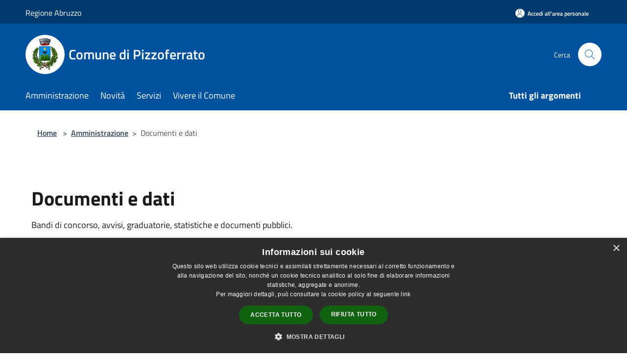

--- FILE ---
content_type: text/html; charset=UTF-8
request_url: https://www.comune.pizzoferrato.ch.it/it/menu/236243
body_size: 106384
content:
<!doctype html>
<html class="no-js" lang="it">
    <head>
        <meta charset="utf-8">
        <meta name="viewport" content="width=device-width, initial-scale=1, shrink-to-fit=no">
        <meta http-equiv="X-UA-Compatible" content="IE=edge"/>
        <meta name="csrf-token" content="HfjZePd8DGSGT2Zd8oHHiQiMmmdFSKK3hax3duyu">
        <title>Documenti e dati - Comune di Pizzoferrato</title>
                <link rel="stylesheet" href="/bootstrap-italia/dist/css/bootstrap-italia.min.css">
        <link rel="stylesheet" href="/css/agid.css?id=8e7e936f4bacc1509d74">
        <link rel="stylesheet" href="/css/ionicons/ionicons.min.css">

                        <link rel="canonical" href="https://www.comune.pizzoferrato.ch.it/it/menu/documenti-e-dati" />

        <style>
        
        .background-theme-lighter {
            background-color: rgba(0,82,158,0.1);
        }
    
        :root {
            --pui-cstm-primary: hsl(209deg,100%,31%);
            --pui-cstm-primary-rgb: 0, 82, 158;
            --pui-cstm-primary-hover: hsl(209deg, 100%, 41%);
            --pui-cstm-primary-active: hsl(209deg, 100%, 44%);
            --pui-cstm-primary-text-color: hsl(0deg, 0%, 100%);
            --pui-cstm-secondary: hsl(209deg, 100%, 31%);
            --pui-cstm-secondary-rgb: 0, 82, 158;
            --pui-cstm-secondary-hover: hsl(209deg, 100%, 41%);
            --pui-cstm-secondary-active: hsl(209deg, 100%, 44%);
            --pui-cstm-secondary-text-color: hsl(0deg, 0%, 100%);
        }
    
        .button-transparent {
            box-shadow: inset 0 0 0 2px #00529e;
            color: #00529e;
        }

        .text-button-transparent {
            color: #00529e;
        }

        .icon-button-transparent {
            fill: #00529e !important;
        }

        .button-fill-header {
            background-color: #00529e;
        }

        .button-transparent:hover {
            box-shadow: inset 0 0 0 2px #00498e;
            color: #00498e;
        }

        .button-fill-header:hover {
            background-color: #00498e;
        }

        .pagination-menu .page-link[aria-current] {
            color: #00529e !important;
            border: 1px solid #00529e !important;
        }

        .pagination-menu .page-link:hover {
            color: #00498e !important;
        }

        .pagination-menu .page-link .icon-primary {
            fill: #00529e !important;
        }
    
        .responsive-table thead th {
            background-color: #00529e;
            border: 1px solid #00396e;
        }

        .responsive-table thead th {
            background-color: #00529e;
            border: 1px solid #00396e;
        }

        @media (min-width: 480px) {
            .responsive-table tbody th[scope=row] {
                border-left: 1px solid #00396e;
                border-bottom: 1px solid #00396e;
            }

            .responsive-table tbody td {
                border-left: 1px solid #00396e;
                border-bottom: 1px solid #00396e;
                border-right: 1px solid #00396e;
            }

            .responsive-table tbody td:last-of-type {
                border-right: 1px solid #00396e;
            }
        }

        @media (max-width: 767px) {
            .responsive-table tbody th[scope=row] {
                background-color:#00529e;
            }
        }
    #footer-feedback {
        background-color: #00529e;
    }#footer-banner {
        background-color: #00529e;
    }.link-list-wrapper ul li a.list-item.active {
        background: #00529e;
    }.it-header-slim-wrapper {
            background-color: #00396e;
        }
        .it-header-slim-wrapper .it-header-slim-wrapper-content .it-header-slim-right-zone button {
            background-color: #00396e;
        }
        .btn-personal {
            background-color: #00396e!important;
            border-color: #00396e!important;
        }
        .btn-personal:hover {
            background-color: #00396e!important;
            border-color: #00396e!important;
        }
        .btn-personal:active {
            background-color: #00396e!important;
            border-color: #00396e!important;
        }
        .btn-personal:focus {
            background-color: #00396e!important;
            border-color: #00396e!important;
            box-shadow: none !important;
        }.it-header-slim-wrapper .it-header-slim-wrapper-content .it-header-slim-right-zone button:hover {
            background-color: #00315e;
        }.it-header-center-wrapper {
            background-color: #00529e;
        }@media (min-width: 992px) {
            .it-header-navbar-wrapper {
                background-color: #00529e;
            }
        }.page-father-button {
            background-color: #00529e;
        }
    .navbar-alerts-link-active{
        background-color: #00529e;
    }
    .btn-custom {
        background-color:#00529e;
    }
    .btn-custom:focus {
        box-shadow: inset 0 1px 0 rgb(255 255 255 / 15%), 0 1px 1px rgb(0 0 0 / 8%), 0 0 0 0.2rem rgba(0,82,158,0.5);
    }
    .btn-custom:not(:disabled):not(.disabled).active,
    .btn-custom:not(:disabled):not(.disabled):active,
    .btn-custom:hover {
        background-color:#00396e;
    }
    .btn-custom:not(:disabled):not(.disabled).active:focus,
    .btn-custom:not(:disabled):not(.disabled):active:focus {
        box-shadow: inset 0 3px 5px rgb(0 0 0 / 13%), 0 0 0 0.2rem rgba(0,82,158,0.5);
    }/*custom  css events*/
        .events-bar {
            background-color: #00529e!important;
        }
        .event__detail {
            background-color: #00396e!important;
        }
        .event--selected {
            background-color: #00396e;
        }
        .event:active, .event:focus, .event:hover {
            background-color: #00396e;
        }
        .it-calendar-wrapper .it-header-block-title {
            background-color: #00529e;
        }
    
        .btn-registry {
            background-color: #00529e;
        }
        .btn-registry:hover {
            background-color: #00498e;
        }
        .btn-custom {
            background-color: #00529e;
        }
        .btn-custom:hover {
            background-color: #00498e;
        }
    
    #progressbar .active {
        color: #00529e;
    }

    #progressbar li.active:before,
    #progressbar li.active:after {
        background: #00529e;
    }

    .progress-bar {
        background-color: #00529e;
    }

    .funkyradio input:checked ~ label:before,
    .funkyradio input:checked ~ label:before {
        background-color: #00529e;
    }

    .funkyradio input:empty ~ label:before,
    .funkyradio input:empty ~ label:before {
        background-color: #00529e;
    }

    #msform .action-button {
        background: #00529e;
    }

    #msform .action-button:hover,
    #msform .action-button:focus {
        background-color: #00498e;
    }

    #msform input:focus,
    #msform textarea:focus {
        border: 1px solid #00529e;
    }
    
    #left-menu .pnrr_separator .bg {
        background-color: #00529e;
    }
    .theme-color {
        background-color: #00529e !important;
    }
    .time-events {
        background-color: #00529e !important;
    }
        .btn-primary {
            border: 2px solid #00529e;
        }
        .btn-primary:hover {
            border: 2px solid #00498e;
        }
        .back-to-top {
            background-color: #00529e;
        }
        .it-header-center-wrapper .h2.no_toc {
            background-color: #00529e;
        }
    
        .link-list-wrapper ul li a span {
            color: #00529e;
        }
    
    </style>
                <meta name="description" content="Sito ufficiale Comune di Pizzoferrato">
<meta property="og:title" content="Documenti e dati" />
<meta property="og:locale" content="it_IT" />
<meta property="og:description" content="" />
<meta property="og:type" content="website" />
<meta property="og:url" content="https://www.comune.pizzoferrato.ch.it/it/menu/236243" />
<meta property="og:image" content="https://pizzoferrato-api.municipiumapp.it/s3/720x960/s3/5294/sito/stemma.jpg" />



    <link rel="icon" type="image/png" href="https://pizzoferrato-api.municipiumapp.it/s3/150x150/s3/5294/sito/stemma.jpg">
    <link rel="apple-touch-icon" href="https://pizzoferrato-api.municipiumapp.it/s3/150x150/s3/5294/sito/stemma.jpg">

    


<!-- Attenzione a buttare script lato API -->
    <script type="text/javascript" charset="UTF-8" src="//cdn.cookie-script.com/s/585594b0c8c7ca77ff2df1fc71d42534.js"></script>
    </head>
    <body class="">
        <a href="#main-content" class="sr-only">Salta al contenuto principale</a>
                <div id="loading-layer" class="loading">
            <div class="loading__icon loading__icon--ripple">
                <div></div>
                <div></div>
            </div>
        </div>


        <header class="it-header-wrapper it-header-sticky" data-bs-toggle="sticky" data-bs-position-type="fixed" data-bs-sticky-class-name="is-sticky" data-bs-target="#header-nav-wrapper">
    <div class="it-header-slim-wrapper">
    <div class="container-fluid container-municipium-agid">
        <div class="row">
            <div class="col-12">
                <div class="it-header-slim-wrapper-content pl-0">

                                        <a class="d-lg-block navbar-brand"  href="https://www.regione.abruzzo.it/" target="_blank" >
                                                    Regione Abruzzo
                                            </a>


                    <div class="it-header-slim-right-zone">
                                                                            <a class="btn btn-primary btn-icon btn-full btn-personal"
                                href="https://www.comune.pizzoferrato.ch.it/it/private"
                                data-element="personal-area-login" aria-label="Accedi all&#039;area personale">
                                <span class="rounded-icon" aria-hidden="true">
                                    <svg class="icon icon-primary" aria-label="Accesso Utente">
                                        <use xlink:href="/bootstrap-italia/dist/svg/sprites.svg#it-user"></use>
                                    </svg>
                                </span>
                                <span class="d-none d-lg-block">Accedi all&#039;area personale</span>
                            </a>
                                                                                                
                                            </div>
                </div>
            </div>
        </div>
    </div>
</div>


    <div class="it-nav-wrapper">
        <div class="it-header-center-wrapper">
            <div class="container-fluid container-municipium-agid">
                <div class="row">
                    <div class="col-12">
                        <div class="it-header-center-content-wrapper">

                            <div class="it-brand-wrapper">
    <a href="/">

                    <span class="municipality__squared">
                <img src="//pizzoferrato-api.municipiumapp.it/s3/150x150/s3/5294/sito/stemma.jpg" alt="logo">
            </span>
        
                    <div class="ml-2 it-brand-text">
                <span class="h2 no_toc">Comune di Pizzoferrato</span>
            </div>
            </a>
</div>

                                                            <div class="it-right-zone">
                                                                        <div class="it-search-wrapper">
                                        <span class="d-none d-md-block">Cerca</span>
                                        <a aria-label="Cerca" class="search-link rounded-icon"
                                        href="#" data-bs-toggle="modal" data-bs-target="#searchModal">
                                            <svg class="icon" aria-label="Cerca" role="img">
                                                <use
                                                    xlink:href="/svg/agid.svg#it-search"></use>
                                            </svg>
                                        </a>
                                    </div>
                                </div>
                                                    </div>
                    </div>
                </div>
            </div>
        </div>
                    <div class="it-header-navbar-wrapper" id="header-nav-wrapper">
                <div class="container-fluid container-municipium-agid">
                    <div class="row">
                        <div class="col-12">
                            <nav class="navbar navbar-expand-lg has-megamenu">
                                <button aria-controls="nav10" aria-expanded="false"
                                        aria-label="Toggle navigation" class="custom-navbar-toggler"
                                        data-bs-target="#nav10" data-bs-toggle="navbarcollapsible" type="button">
                                    <svg class="icon" aria-label="Menù" role="img">
                                        <use
                                            xlink:href="/svg/agid.svg#it-burger"></use>
                                    </svg>
                                </button>
                                <div class="navbar-collapsable" id="nav10">
                                    <div class="overlay"></div>
                                    <div class="menu-wrapper">
                                        <div class="close-div" style="padding:0px">
                                            <button class="btn close-menu" type="button" title="Chiudi menù">
                                                <svg class="icon icon-close" aria-label="Chiudi menù">
                                                    <use xlink:href="/svg/agid.svg#close"></use>
                                                </svg>
                                            </button>
                                        </div>
                                        <div class="navbar-logo mobile-only">
                                            <div class="row align-items-center">
                                                <div class="col-4">
                                                    <span class="municipality__logo pl-3">
                                                        <img src="//pizzoferrato-api.municipiumapp.it/s3/5294/sito/stemma.jpg" alt="logo">
                                                    </span>
                                                </div>
                                                <div class="col-6">
                                                    <span class="navbar-municipality">Comune di Pizzoferrato</span>
                                                </div>
                                                <div class="col-2">
                                                </div>
                                            </div>
                                        </div>
                                        <ul class="navbar-nav" id="main-navigation" data-element="main-navigation"
                                        >
                                                                                                                                                    <li class="nav-item">
        <a class="nav-link nav-link-menu " href="https://www.comune.pizzoferrato.ch.it/it/menu/amministrazione" target="" data-element="management">
                            <span>Amministrazione</span>
                    </a>
    </li>
                                                                                                                                                                                                    <li class="nav-item">
        <a class="nav-link nav-link-menu " href="https://www.comune.pizzoferrato.ch.it/it/menu/news" target="" data-element="news">
                            <span>Novità</span>
                    </a>
    </li>
                                                                                                                                                                                                    <li class="nav-item">
        <a class="nav-link nav-link-menu " href="https://www.comune.pizzoferrato.ch.it/it/menu/servizi" target="" data-element="all-services">
                            <span>Servizi</span>
                    </a>
    </li>
                                                                                                                                                                                                    <li class="nav-item">
        <a class="nav-link nav-link-menu " href="https://www.comune.pizzoferrato.ch.it/it/menu/vivere-il-comune" target="" data-element="live">
                            <span>Vivere il Comune</span>
                    </a>
    </li>
                                                                                                                                                                                                                                </ul>
                                                                                                                                                                    <ul class="navbar-nav navbar-nav-last" id="third-navigation">
                                                                                                                                                                                                                                                                                                                                                                                                                                                                                                                                                                                                                                                                                                                                                                                                                                                <li class="nav-item">
        <a class="nav-link nav-link-menu nav-link-last" href="https://www.comune.pizzoferrato.ch.it/it/topics" target="" data-element="all-topics">
                            <span><b>Tutti gli argomenti</b></span>
                    </a>
    </li>
                                                                                                                                                </ul>
                                                                                <ul class="navbar-nav navbar-nav-auth mobile-only">
                                                                                                                                        <li class="nav-item">
                                                    <a class="nav-link nav-link-menu mobile-only" href="https://www.comune.pizzoferrato.ch.it/it/private">
                                                        <span>Accedi all&#039;area personale</span>
                                                    </a>
                                                </li>
                                                                                                                                </ul>
                                                                            </div>
                                </div>
                            </nav>
                        </div>
                    </div>
                </div>
            </div>
            </div>
</header>

        <main id="main-content">

                                        <section id="breadcrumb" class=" container-fluid container-municipium-agid  px-4 my-4" >
    <div class="row">
        <div class="col px-lg-4">
            <nav class="breadcrumb-container" aria-label="breadcrumb">
                <ol class="breadcrumb" data-element="breadcrumb">
                    <li class="breadcrumb-item">
                        <a href="https://www.comune.pizzoferrato.ch.it/it">Home</a>
                        <span class="separator">&gt;</span>
                    </li>

                                                                                                                                            <li class="breadcrumb-item"><a href="https://www.comune.pizzoferrato.ch.it/it/menu/236236">Amministrazione</a><span class="separator">&gt;</span></li>                                            


                    

                    
                    
                    
                    
                    
                    
                    
                    
                    

                    
                    
                                                                        <li class="breadcrumb-item active" aria-current="page">
                                Documenti e dati
                            </li>
                                            
                    
                    
                                                                                                    
                    
                    
                                        
                    
                    

                    
                    
                    
                    
                    
                    
                    
                    
                    
                                        

                                                                
                                                            
                                        
                                        
                    
                                                            
                                        
                    
                    
                    
                    
                    
                    
                    
                    
                    
                    
                                        
                    
                    
                    
                    
                    
                                        
                    
                    
                    
                    
                    
                    
                    
                    
                    
                    
                                    </ol>
            </nav>

        </div>
    </div>
</section>


<section>
    <div class="py-5">
        <div class="container-fluid container-municipium-agid px-4">
            <div class="row">
                <div class="col">
                    <h2 class="mb-3" data-element="page-name">
                        Documenti e dati
                    </h2>
                </div>
            </div>

                            <div class="row mb-4">
                    <div class="col-md-6">
                        <p>Bandi di concorso, avvisi, graduatorie, statistiche e documenti pubblici.</p>
                    </div>
                </div>
            
            
                            <div class="bg-grey-card">
    <div class="container pnrr-search-container">
        <div class="row">
            <div class="col-12">
                <h2 class="mb-4 mt-5 mb-lg-10">Esplora tutti i documenti</h2>
            </div>
            <div class="col-12 col-lg-8 pt-lg-50 pb-lg-50">
                <div class="row pnrr_search">
                    <input type="text" class="pnrr_search_input
                        col-md-10" placeholder="Cerca una parola chiave"
                                            >
                    <button class="btn btn-primary button-fill-header pnrr_search_button col-md-2" type="button" id="btn-search-pnrr-items">Invia</button>
                </div>

                
                                    <p class="mb-4"><strong id="search-results-size" >7</strong> documenti trovati in ordine alfabetico</p>
                
                <div class="pnrr-item-list row">
                                                                                                        <div class="col-12">
                                    <div class="card-wrapper card-space" >
    <div class=" card card-bg  card-big rounded shadow">
        <div class="card-body">
            <div class="d-flex align-items-center flex-wrap flex-sm-nowrap  ">
                                                <a  href="https://www.comune.pizzoferrato.ch.it/it/public_documents/bilancio-preventivo-2021-2023"   class="custom-link-reference"  data-element="documents-link" >
                    <p class="card-title h5  ">
                        Bilancio Preventivo 2021-2023
                    </p>
                </a>
            </div>
                                        <div class="card-text text-sans-serif">
                                            <p>Il Bilancio Preventivo stima le future entrate/spese per una funzionale gestione finanziaria</p>
                                    </div>
                                        <a class="read-more" href="https://www.comune.pizzoferrato.ch.it/it/public_documents/bilancio-preventivo-2021-2023"
                    >
                    <span class="text">
                        Vai alla Pagina
                    </span>
                    <svg class="icon" aria-label="Freccia destra" role="img">
                        <use xlink:href="/svg/agid.svg#it-arrow-right"></use>
                    </svg>
                </a>
                                </div>
    </div>
</div>


                                </div>
                                                                                                                <div class="col-12">
                                    <div class="card-wrapper card-space" >
    <div class=" card card-bg  card-big rounded shadow">
        <div class="card-body">
            <div class="d-flex align-items-center flex-wrap flex-sm-nowrap  ">
                                                <a  href="https://www.comune.pizzoferrato.ch.it/it/public_documents/carta-della-qualita-del-servizio-di-gestione-integrata-dei-rifiuti-urba"   class="custom-link-reference"  data-element="documents-link" >
                    <p class="card-title h5  ">
                        Carta della qualità del servizio di gestione integrata dei rifiuti urba
                    </p>
                </a>
            </div>
                                        <div class="card-text text-sans-serif">
                                            <p>Approvazione della carta della gestione dei rifiuti per l&#039;anno 2022</p>
                                    </div>
                                        <a class="read-more" href="https://www.comune.pizzoferrato.ch.it/it/public_documents/carta-della-qualita-del-servizio-di-gestione-integrata-dei-rifiuti-urba"
                    >
                    <span class="text">
                        Vai alla Pagina
                    </span>
                    <svg class="icon" aria-label="Freccia destra" role="img">
                        <use xlink:href="/svg/agid.svg#it-arrow-right"></use>
                    </svg>
                </a>
                                </div>
    </div>
</div>


                                </div>
                                                                                                                <div class="col-12">
                                    <div class="card-wrapper card-space" >
    <div class=" card card-bg  card-big rounded shadow">
        <div class="card-body">
            <div class="d-flex align-items-center flex-wrap flex-sm-nowrap  ">
                                                <a  href="https://www.comune.pizzoferrato.ch.it/it/public_documents/codice-disciplinare-e-di-condotta"   class="custom-link-reference"  data-element="documents-link" >
                    <p class="card-title h5  ">
                        Codice disciplinare e di condotta
                    </p>
                </a>
            </div>
                                        <div class="card-text text-sans-serif">
                                            <p>Il codice disciplinare definisce le regole e le sanzioni per comportamenti non conformi, mentre il codice di condotta stabilisce i principi etici e i valori attesi, promuovendo un ambiente lavorativo rispettoso e professionale.</p>
                                    </div>
                                        <a class="read-more" href="https://www.comune.pizzoferrato.ch.it/it/public_documents/codice-disciplinare-e-di-condotta"
                    >
                    <span class="text">
                        Vai alla Pagina
                    </span>
                    <svg class="icon" aria-label="Freccia destra" role="img">
                        <use xlink:href="/svg/agid.svg#it-arrow-right"></use>
                    </svg>
                </a>
                                </div>
    </div>
</div>


                                </div>
                                                                                                                <div class="col-12">
                                    <div class="card-wrapper card-space" >
    <div class=" card card-bg  card-big rounded shadow">
        <div class="card-body">
            <div class="d-flex align-items-center flex-wrap flex-sm-nowrap  ">
                                                <a  href="https://www.comune.pizzoferrato.ch.it/it/public_documents/dati-societa-partecipate"   class="custom-link-reference"  data-element="documents-link" >
                    <p class="card-title h5  ">
                        Dati Società Partecipate
                    </p>
                </a>
            </div>
                                        <div class="card-text text-sans-serif">
                                            <p>I &quot;dati società partecipate&quot; si riferiscono alle informazioni finanziarie, operative e di proprietà delle aziende in cui un&#039;entità detiene una partecipazione. Essi sono fondamentali per la trasparenza e la gestione strategica.</p>
                                    </div>
                                        <a class="read-more" href="https://www.comune.pizzoferrato.ch.it/it/public_documents/dati-societa-partecipate"
                    >
                    <span class="text">
                        Vai alla Pagina
                    </span>
                    <svg class="icon" aria-label="Freccia destra" role="img">
                        <use xlink:href="/svg/agid.svg#it-arrow-right"></use>
                    </svg>
                </a>
                                </div>
    </div>
</div>


                                </div>
                                                                                                                <div class="col-12">
                                    <div class="card-wrapper card-space" >
    <div class=" card card-bg  card-big rounded shadow">
        <div class="card-body">
            <div class="d-flex align-items-center flex-wrap flex-sm-nowrap  ">
                                                <a  href="https://www.comune.pizzoferrato.ch.it/it/public_documents/delibera-n-24-del-27-05-2023"   class="custom-link-reference"  data-element="documents-link" >
                    <p class="card-title h5  ">
                        Delibera n.24 del 27/05/2023
                    </p>
                </a>
            </div>
                                        <div class="card-text text-sans-serif">
                                            <p>Approvazione del rendiconto del 2022</p>
                                    </div>
                                        <a class="read-more" href="https://www.comune.pizzoferrato.ch.it/it/public_documents/delibera-n-24-del-27-05-2023"
                    >
                    <span class="text">
                        Vai alla Pagina
                    </span>
                    <svg class="icon" aria-label="Freccia destra" role="img">
                        <use xlink:href="/svg/agid.svg#it-arrow-right"></use>
                    </svg>
                </a>
                                </div>
    </div>
</div>


                                </div>
                                                                                                                                                    </div>

                                    <div class="pnrr_button_container">
                        <button type="button" id="btn-load-other-results" data-element="load-other-cards" class="btn btn-outline-primary button-transparent mt-3 mb-4">
                            <span class="text-button-transparent">Carica altri risultati</span>
                        </button>
                    </div>
                            </div>

                            <div class="col-12 col-lg-3 ml-5">
                    <div class="link-list-wrap">
                        <span><strong>DOCUMENTI IN EVIDENZA</strong></span>
                    </div>
                    <ul class="link-list t-primary pnrr_featured">
                                                                                                                                                                                                                                                                                                                                                                                                                        </ul>
                </div>
                    </div>
    </div>
</div>

            
                            <div class="row">
                    <div class="col">
                        <h3 class="mb-4" data-element="page-name">
                            Esplora per categoria
                        </h3>
                    </div>
                </div>

                <div class="row">
                                                                                            <div class="col-12 col-md-4">
                                <div class="card-wrapper card-space" >
    <div class=" card card-bg  card-big rounded shadow">
        <div class="card-body">
            <div class="d-flex align-items-center flex-wrap flex-sm-nowrap  ">
                                                <a  href="https://www.comune.pizzoferrato.ch.it/it/page/accordo-tra-enti"   class="custom-link-reference"  data-element="documents-category-link" >
                    <p class="card-title h5  ">
                        Accordo tra enti
                    </p>
                </a>
            </div>
                                        <div class="card-text text-sans-serif">
                                            <p>Lavorare insieme per la promozione e lo sviluppo del territorio</p>
                                    </div>
                                        <a class="read-more" href="https://www.comune.pizzoferrato.ch.it/it/page/accordo-tra-enti"
                    >
                    <span class="text">
                        Vai alla Pagina
                    </span>
                    <svg class="icon" aria-label="Freccia destra" role="img">
                        <use xlink:href="/svg/agid.svg#it-arrow-right"></use>
                    </svg>
                </a>
                                </div>
    </div>
</div>


                            </div>
                                                                                                <div class="col-12 col-md-4">
                                <div class="card-wrapper card-space" >
    <div class=" card card-bg  card-big rounded shadow">
        <div class="card-body">
            <div class="d-flex align-items-center flex-wrap flex-sm-nowrap  ">
                                                <a  href="https://www.comune.pizzoferrato.ch.it/it/page/atto-normativo"   class="custom-link-reference"  data-element="documents-category-link" >
                    <p class="card-title h5  ">
                        Atto normativo
                    </p>
                </a>
            </div>
                                        <div class="card-text text-sans-serif">
                                            <p>Sezione dedicata alla pubblicazione dello statuto, dei regolamenti dell&#039;Ente e altre norme</p>
                                    </div>
                                        <a class="read-more" href="https://www.comune.pizzoferrato.ch.it/it/page/atto-normativo"
                    >
                    <span class="text">
                        Vai alla Pagina
                    </span>
                    <svg class="icon" aria-label="Freccia destra" role="img">
                        <use xlink:href="/svg/agid.svg#it-arrow-right"></use>
                    </svg>
                </a>
                                </div>
    </div>
</div>


                            </div>
                                                                                                <div class="col-12 col-md-4">
                                <div class="card-wrapper card-space" >
    <div class=" card card-bg  card-big rounded shadow">
        <div class="card-body">
            <div class="d-flex align-items-center flex-wrap flex-sm-nowrap  ">
                                                <a  href="https://www.comune.pizzoferrato.ch.it/it/page/dataset"   class="custom-link-reference"  data-element="documents-category-link" >
                    <p class="card-title h5  ">
                        Dataset
                    </p>
                </a>
            </div>
                                        <div class="card-text text-sans-serif">
                                            <p>Alcune banche dati del Comune sono rese disponibili online pubblicamente, in forma gratuita con una licenza che ne permetta l’utilizzo da parte di chiunque, in un formato elaborabile in modo automatico da software.</p>
                                    </div>
                                        <a class="read-more" href="https://www.comune.pizzoferrato.ch.it/it/page/dataset"
                    >
                    <span class="text">
                        Vai alla Pagina
                    </span>
                    <svg class="icon" aria-label="Freccia destra" role="img">
                        <use xlink:href="/svg/agid.svg#it-arrow-right"></use>
                    </svg>
                </a>
                                </div>
    </div>
</div>


                            </div>
                                                                                                                                            <div class="col-12 col-md-4">
                                <div class="card-wrapper card-space" >
    <div class=" card card-bg  card-big rounded shadow">
        <div class="card-body">
            <div class="d-flex align-items-center flex-wrap flex-sm-nowrap  ">
                                                <a  href="https://www.comune.pizzoferrato.ch.it/it/page/documento-albo-pretorio"   class="custom-link-reference"  data-element="documents-category-link" >
                    <p class="card-title h5  ">
                        Documento albo pretorio
                    </p>
                </a>
            </div>
                                        <div class="card-text text-sans-serif">
                                            <p>Sezione dedicata alla consultazione degli atti amministrativi per i quali è previsto l&#039;obbligo di pubblicità legale, ai sensi della legge 69/2009</p>
                                    </div>
                                        <a class="read-more" href="https://www.comune.pizzoferrato.ch.it/it/page/documento-albo-pretorio"
                    >
                    <span class="text">
                        Vai alla Pagina
                    </span>
                    <svg class="icon" aria-label="Freccia destra" role="img">
                        <use xlink:href="/svg/agid.svg#it-arrow-right"></use>
                    </svg>
                </a>
                                </div>
    </div>
</div>


                            </div>
                                                                                                <div class="col-12 col-md-4">
                                <div class="card-wrapper card-space" >
    <div class=" card card-bg  card-big rounded shadow">
        <div class="card-body">
            <div class="d-flex align-items-center flex-wrap flex-sm-nowrap  ">
                                                <a  href="https://www.comune.pizzoferrato.ch.it/it/page/documento-attivita-politica"   class="custom-link-reference"  data-element="documents-category-link" >
                    <p class="card-title h5  ">
                        Documento attività politica
                    </p>
                </a>
            </div>
                                        <div class="card-text text-sans-serif">
                                            <p>Documenti legati all&#039;attività politica del Presidente, degli assessori e in generale dell&#039;ente provinciale</p>
                                    </div>
                                        <a class="read-more" href="https://www.comune.pizzoferrato.ch.it/it/page/documento-attivita-politica"
                    >
                    <span class="text">
                        Vai alla Pagina
                    </span>
                    <svg class="icon" aria-label="Freccia destra" role="img">
                        <use xlink:href="/svg/agid.svg#it-arrow-right"></use>
                    </svg>
                </a>
                                </div>
    </div>
</div>


                            </div>
                                                                                                <div class="col-12 col-md-4">
                                <div class="card-wrapper card-space" >
    <div class=" card card-bg  card-big rounded shadow">
        <div class="card-body">
            <div class="d-flex align-items-center flex-wrap flex-sm-nowrap  ">
                                                <a  href="https://www.comune.pizzoferrato.ch.it/it/page/documento-di-programmazione-e-rendicontazione"   class="custom-link-reference"  data-element="documents-category-link" >
                    <p class="card-title h5  ">
                        Documento di programmazione e rendicontazione
                    </p>
                </a>
            </div>
                                        <div class="card-text text-sans-serif">
                                            <p>Linee di mandato, dup, piano della performance, bilancio sociale</p>
                                    </div>
                                        <a class="read-more" href="https://www.comune.pizzoferrato.ch.it/it/page/documento-di-programmazione-e-rendicontazione"
                    >
                    <span class="text">
                        Vai alla Pagina
                    </span>
                    <svg class="icon" aria-label="Freccia destra" role="img">
                        <use xlink:href="/svg/agid.svg#it-arrow-right"></use>
                    </svg>
                </a>
                                </div>
    </div>
</div>


                            </div>
                                                                                                <div class="col-12 col-md-4">
                                <div class="card-wrapper card-space" >
    <div class=" card card-bg  card-big rounded shadow">
        <div class="card-body">
            <div class="d-flex align-items-center flex-wrap flex-sm-nowrap  ">
                                                <a  href="https://www.comune.pizzoferrato.ch.it/it/page/documento-funzionamento-interno"   class="custom-link-reference"  data-element="documents-category-link" >
                    <p class="card-title h5  ">
                        Documento funzionamento interno
                    </p>
                </a>
            </div>
                                        <div class="card-text text-sans-serif">
                                            <p>Documenti relativi al funzionamento interno: ad esempio rendimenti, rendiconti, procedure, bilanci consuntivi e preventivi</p>
                                    </div>
                                        <a class="read-more" href="https://www.comune.pizzoferrato.ch.it/it/page/documento-funzionamento-interno"
                    >
                    <span class="text">
                        Vai alla Pagina
                    </span>
                    <svg class="icon" aria-label="Freccia destra" role="img">
                        <use xlink:href="/svg/agid.svg#it-arrow-right"></use>
                    </svg>
                </a>
                                </div>
    </div>
</div>


                            </div>
                                                                                                                                                    </div>
                    </div>
    </div>
</section>
                
        </main>

                    <section id="box-evaluate">
    <div class=" theme-color ">
        <div class="container">
            <div class="row d-flex justify-content-center border-container  theme-color ">
                <div class="col-12 col-lg-6">
                    <div class="cmp-rating pt-lg-80 pb-lg-80" id="">
                        <div class="card shadow card-wrapper card-evaluate" data-element="feedback">
                            <div class="cmp-rating__card-first flex flex-direction-column align-items-center">
                                <div class="card-header border-0">
                                                                        <h2 class="title-evaluate" data-element="feedback-title">Quanto sono chiare le informazioni su questa pagina?</h2>
                                                                    </div>
                                <input type="hidden" name="type" value="menu">
                                <input type="hidden" name="path" value="it/menu/236243">
                                <input type="hidden" name="lang" value="it">
                                <input type="hidden" name="typeEvaluateId" value="">
                                <div class="card-body">
                                    <fieldset class="rating rating-evaluate">
                                        <legend style="display:none">Valuta il Servizio</legend>
                                        <input type="radio" id="star5a" name="ratingA" value="5">
                                        <label class="full rating-star active" for="star5a" data-element="feedback-rate-5">
                                            <svg class="icon icon-sm" role="img" aria-labelledby="star5a" aria-label="star5" viewBox="0 0 24 24" id="it-star-full-1" xmlns="http://www.w3.org/2000/svg">
                                                <path d="M12 1.7L9.5 9.2H1.6L8 13.9l-2.4 7.6 6.4-4.7 6.4 4.7-2.4-7.6 6.4-4.7h-7.9L12 1.7z"></path>
                                                <path fill="none" d="M0 0h24v24H0z"></path>
                                            </svg>
                                        </label>
                                        <input type="radio" id="star4a" name="ratingA" value="4">
                                        <label class="full rating-star active" for="star4a" data-element="feedback-rate-4">
                                            <svg class="icon icon-sm" role="img" aria-labelledby="star4a" aria-label="star4" viewBox="0 0 24 24" id="it-star-full-2" xmlns="http://www.w3.org/2000/svg">
                                                <path d="M12 1.7L9.5 9.2H1.6L8 13.9l-2.4 7.6 6.4-4.7 6.4 4.7-2.4-7.6 6.4-4.7h-7.9L12 1.7z"></path>
                                                <path fill="none" d="M0 0h24v24H0z"></path>
                                            </svg>
                                        </label>
                                        <input type="radio" id="star3a" name="ratingA" value="3">
                                        <label class="full rating-star active" for="star3a" data-element="feedback-rate-3">
                                            <svg class="icon icon-sm" role="img" aria-labelledby="star3a" aria-label="star3" viewBox="0 0 24 24" id="it-star-full-3" xmlns="http://www.w3.org/2000/svg">
                                                <path d="M12 1.7L9.5 9.2H1.6L8 13.9l-2.4 7.6 6.4-4.7 6.4 4.7-2.4-7.6 6.4-4.7h-7.9L12 1.7z"></path>
                                                <path fill="none" d="M0 0h24v24H0z"></path>
                                            </svg>
                                        </label>
                                        <input type="radio" id="star2a" name="ratingA" value="2">
                                        <label class="full rating-star active" for="star2a" data-element="feedback-rate-2">
                                            <svg class="icon icon-sm" role="img" aria-labelledby="star2a" aria-label="star2" viewBox="0 0 24 24" id="it-star-full-4" xmlns="http://www.w3.org/2000/svg">
                                                <path d="M12 1.7L9.5 9.2H1.6L8 13.9l-2.4 7.6 6.4-4.7 6.4 4.7-2.4-7.6 6.4-4.7h-7.9L12 1.7z"></path>
                                                <path fill="none" d="M0 0h24v24H0z"></path>
                                            </svg>
                                        </label>
                                        <input type="radio" id="star1a" name="ratingA" value="1">
                                        <label class="full rating-star active" for="star1a" data-element="feedback-rate-1">
                                            <svg class="icon icon-sm" role="img" aria-labelledby="star1a" aria-label="star1" viewBox="0 0 24 24" id="it-star-full-5" xmlns="http://www.w3.org/2000/svg">
                                                <path d="M12 1.7L9.5 9.2H1.6L8 13.9l-2.4 7.6 6.4-4.7 6.4 4.7-2.4-7.6 6.4-4.7h-7.9L12 1.7z"></path>
                                                <path fill="none" d="M0 0h24v24H0z"></path>
                                            </svg>
                                        </label>
                                    </fieldset>
                                </div>
                            </div>
                            <div class="cmp-rating__card-second d-none" data-step="3">
                                <div class="card-header border-0 mb-0">
                                    <h1 class="title-medium-2-bold mb-0 h4" id="rating-feedback">Grazie, il tuo parere ci aiuterà a migliorare il servizio!</h1>
                                </div>
                            </div>
                            <div class="form-rating">
                                <div data-step="1">
                                    <div class="cmp-steps-rating">
                                        <fieldset class="fieldset-rating-one d-none" data-element="feedback-rating-positive">
                                            <div class="iscrizioni-header w-100">
                                                <div class="step-title d-flex align-items-center justify-content-between drop-shadow">
                                                    <legend class="d-block d-lg-inline" data-element="feedback-rating-question">Quali sono stati gli aspetti che hai preferito?</legend>
                                                    <h1 class="step step-first h6">1/2</h1>
                                                </div>
                                            </div>
                                            <div class="cmp-steps-rating__body">
                                                <div class="cmp-radio-list">
                                                    <div class="card card-teaser shadow-rating">
                                                        <div class="card-body">
                                                            <div class="form-check m-0">
                                                                <div class="radio-body border-bottom border-light cmp-radio-list__item">
                                                                    <input name="rating1" type="radio" id="radio-1">
                                                                    <label for="radio-1" data-element="feedback-rating-answer">Le indicazioni erano chiare</label>
                                                                </div>
                                                                <div class="radio-body border-bottom border-light cmp-radio-list__item">
                                                                    <input name="rating1" type="radio" id="radio-2">
                                                                    <label for="radio-2" data-element="feedback-rating-answer">Le indicazioni erano complete</label>
                                                                </div>
                                                                <div class="radio-body border-bottom border-light cmp-radio-list__item">
                                                                    <input name="rating1" type="radio" id="radio-3">
                                                                    <label for="radio-3" data-element="feedback-rating-answer">Capivo sempre che stavo procedendo correttamente</label>
                                                                </div>
                                                                <div class="radio-body border-bottom border-light cmp-radio-list__item">
                                                                    <input name="rating1" type="radio" id="radio-4">
                                                                    <label for="radio-4" data-element="feedback-rating-answer">Non ho avuto problemi tecnici</label>
                                                                </div>
                                                                <div class="radio-body border-bottom border-light cmp-radio-list__item">
                                                                    <input name="rating1" type="radio" id="radio-5">
                                                                    <label for="radio-5" data-element="feedback-rating-answer">Altro</label>
                                                                </div>
                                                            </div>
                                                        </div>
                                                    </div>
                                                </div>
                                            </div>
                                        </fieldset>
                                        <fieldset class="fieldset-rating-two d-none" data-element="feedback-rating-negative">
                                            <div class="iscrizioni-header w-100">
                                                <div class="step-title d-flex align-items-center justify-content-between drop-shadow">
                                                    <legend class="d-block d-lg-inline" data-element="feedback-rating-question">
                                                        Dove hai incontrato le maggiori difficoltà?
                                                    </legend>
                                                    <h1 class="step step-first h6">1/2</h1>
                                                </div>
                                            </div>
                                            <div class="cmp-steps-rating__body">
                                                <div class="cmp-radio-list">
                                                    <div class="card card-teaser shadow-rating">
                                                        <div class="card-body">
                                                            <div class="form-check m-0">
                                                                <div class="radio-body border-bottom border-light cmp-radio-list__item">
                                                                    <input name="rating2" type="radio" id="radio-6">
                                                                    <label for="radio-6" class="active" data-element="feedback-rating-answer">A volte le indicazioni non erano chiare</label>
                                                                </div>
                                                                <div class="radio-body border-bottom border-light cmp-radio-list__item">
                                                                    <input name="rating2" type="radio" id="radio-7">
                                                                    <label for="radio-7" class="active" data-element="feedback-rating-answer">A volte le indicazioni non erano complete</label>
                                                                </div>
                                                                <div class="radio-body border-bottom border-light cmp-radio-list__item">
                                                                    <input name="rating2" type="radio" id="radio-8">
                                                                    <label for="radio-8" class="active" data-element="feedback-rating-answer">A volte non capivo se stavo procedendo correttamente</label>
                                                                </div>
                                                                <div class="radio-body border-bottom border-light cmp-radio-list__item">
                                                                    <input name="rating2" type="radio" id="radio-9">
                                                                    <label for="radio-9" class="active" data-element="feedback-rating-answer">Ho avuto problemi tecnici</label>
                                                                </div>
                                                                <div class="radio-body border-bottom border-light cmp-radio-list__item">
                                                                    <input name="rating2" type="radio" id="radio-10">
                                                                    <label for="radio-10" class="active" data-element="feedback-rating-answer">Altro</label>
                                                                </div>
                                                            </div>
                                                        </div>
                                                    </div>
                                                </div>
                                            </div>
                                        </fieldset>
                                    </div>
                                </div>
                                <div class="second-fieldset d-none" data-step="2">
                                    <div class="cmp-steps-rating">
                                        <fieldset>
                                            <div class="iscrizioni-header w-100">
                                                <div class="step-title d-flex align-items-center justify-content-between drop-shadow mb-3">
                                                    <legend class="d-block d-lg-inline">
                                                        Vuoi aggiungere altri dettagli?
                                                    </legend>
                                                    <h1 class="step h6">2/2</h1>
                                                </div>
                                            </div>
                                            <div class="cmp-steps-rating__body">
                                                <div class="form-group evaluate-form-group">
                                                    <label for="formGroupExampleInputWithHelp" class="">Dettaglio</label>
                                                    <input type="text" autocomplete=feedback-input-text" data-element="feedback-input-text" class="form-control"
                                                           id="formGroupExampleInputWithHelp" aria-describedby="formGroupExampleInputWithHelpDescription" maxlength="200">
                                                    <small id="formGroupExampleInputWithHelpDescription" class="form-text">
                                                        Inserire massimo 200 caratteri</small>
                                                    <div class="frc-captcha mt-4" data-sitekey="MQEFVR26C37UVFOK"></div>
                                                    <small id="captcha-mandatory" class="form-text d-none">È necessario verificare che tu non sia un robot</small>
                                                </div>
                                            </div>
                                        </fieldset>
                                    </div>
                                </div>
                                <div class="d-flex flex-nowrap pt-4 w-100 justify-content-center button-shadow d-none container-button-evaluate">
                                    <button class="btn btn-outline-primary fw-bold me-4 btn-back" type="button">precedente</button>
                                    <button class="btn btn-primary fw-bold btn-next" type="submit" form="rating">successivo</button>
                                </div>
                            </div>
                        </div>
                    </div>
                </div>
            </div>
        </div>
    </div>
</section>

        
                    <section id="box-contacts">
        <div class="bg-grey-card pb-5 pt-0">
            <div class="container-fluid container-municipium-agid">
                <div class="row d-flex justify-content-center p-contacts">
                    <div class="col-12 col-lg-6">
                        <div class="cmp-contacts">
                            <div class="card w-100">
                                <div class="card-body card-body-contacts">
                                    <h2 class="title-medium-2-semi-bold">Contatta il comune</h2>
                                    <ul class="contact-list p-0">
                                                                                    <li>
                                                <a class="list-item" href="https://www.comune.pizzoferrato.ch.it/it/faq">
                                                <svg class="icon icon-primary icon-sm" aria-hidden="true" aria-label="Help">
                                                <use href="/bootstrap-italia/dist/svg/sprites.svg#it-help-circle"></use>
                                                </svg><span>Leggi le domande frequenti</span></a>
                                            </li>
                                                                                                                            <li><a class="list-item" href="https://www.comune.pizzoferrato.ch.it/it/help"
                                             data-element="contacts">
                                            <svg class="icon icon-primary icon-sm" aria-hidden="true" aria-label="Mail">
                                            <use href="/bootstrap-italia/dist/svg/sprites.svg#it-mail"></use>
                                            </svg><span>Richiedi Assistenza</span></a></li>
                                                                                                                            <li>
                                                <a class="list-item" href="tel:+39 0872 946114">
                                                <svg class="icon icon-primary icon-sm" aria-hidden="true" aria-label="Phone">
                                                <use href="/bootstrap-italia/dist/svg/sprites.svg#it-hearing"></use>
                                                </svg><span>Chiama il comune +39 0872 946114</span></a>
                                            </li>
                                                                                                                                                                    <li>
                                                <a class="list-item" href="https://www.comune.pizzoferrato.ch.it/it/book" data-element="appointment-booking">
                                                <svg class="icon icon-primary icon-sm" aria-hidden="true" aria-label="Calendar">
                                                <use href="/bootstrap-italia/dist/svg/sprites.svg#it-calendar"></use>
                                                </svg><span>Prenota un appuntamento</span></a>
                                            </li>
                                                                            </ul>

                                                                            <h2 class="title-medium-2-semi-bold mt-4">Problemi in città</h2>
                                        <ul class="contact-list p-0">
                                        <li><a class="list-item" href="https://www.comune.pizzoferrato.ch.it/it/new-issue">
                                            <svg class="icon icon-primary icon-sm" aria-hidden="true" aria-label="Marker">
                                                <use href="/bootstrap-italia/dist/svg/sprites.svg#it-map-marker-circle"></use>
                                            </svg><span>Segnala disservizio</span></a></li>
                                        </ul>
                                                                    </div>
                            </div>
                        </div>
                    </div>
                </div>
            </div>
        </div>
    </section>
        
        <div class="bd-example">
            <a href="#top" aria-hidden="true" tabindex="-1" data-bs-toggle="backtotop" class="back-to-top back-to-top-show" id="example" aria-label="Torna su">
                <svg class="icon icon-light" aria-label="Torna su"><use href="/bootstrap-italia/dist/svg/sprites.svg#it-arrow-up"></use></svg>
            </a>
        </div>

        <footer class="it-footer">
        <div class="it-footer-main">
                                    <div class="container-fluid container-municipium-agid">
                <div class="footer-part-container">
                    <div class="row clearfix align-items-center">
                                                    <div class="col-sm-4">
                                <div class="it-brand-wrapper">
    <a href="/">

                    <span class="municipality__squared">
                <img src="//pizzoferrato-api.municipiumapp.it/s3/150x150/s3/5294/sito/stemma.jpg" alt="logo">
            </span>
        
                    <div class="ml-2 it-brand-text">
                <span class="h2 no_toc">Comune di Pizzoferrato</span>
            </div>
            </a>
</div>
                            </div>
                            <div class="col-sm-3">
                                <img class="eu_logo" src="/images/footer/logo-eu-inverted.svg" alt="Eu logo">
                            </div>
                            <div class="col-sm-2"></div>
                                                            <div class="col-sm-3 footer-part-container-custom footer-seguici">
                                    <h1 class="h4">
    Seguici su
</h1>

<ul class="list-inline text-left social">

                                                                                                    
</ul>
                                </div>
                                                                        </div>
                </div>

                                    <div class="py-4 footer-part-container-custom">
                                                    <section class="lista-sezioni">
<div class="row">
<div class="col-lg-3 col-md-3 col-sm-6">
<h1>Amministrazione</h1>
<ul class="footer-list clearfix">
<li><a title="Organi di governo" href="/it/page/organi-di-governo">Organi di Governo</a></li>
<li><a title="Aree amministrative" href="/it/page/aree-amministrative">Aree Amministrative</a></li>
<li><a title="Uffici" href="/it/page/uffici">Uffici</a></li>
<li><a title="Enti e fondazioni" href="/it/page/enti-e-fondazioni">Enti e fondazioni</a></li>
<li><a title="Politici" href="/it/page/politici">Politici</a></li>
<li><a title="Personale amministrativo" href="/it/page/personale-amministrativo">Personale Amministrativo</a></li>
<li><a title="Documenti e Dati" href="/it/menu/236243">Documenti e dati</a></li>
</ul>
</div>
<div class="col-lg-3 col-md-3 col-sm-6">
<h1>Categorie di Servizio</h1>
<ul class="footer-list clearfix">
<li><a title="Anagrafe e stato civile" href="/it/page/107030?fromService=1">Anagrafe e stato civile</a></li>
<li><a title="Cultura e tempo libero" href="/it/page/107031?fromService=1">Cultura e tempo libero</a></li>
<li><a title="Vita lavorativa" href="/it/page/107032?fromService=1">Vita lavorativa</a></li>
<li><a title="Imprese e Commercio" href="/it/page/107033?fromService=1">Imprese e Commercio</a></li>
<li><a title="Catasto e urbanistica" href="/it/page/107035?fromService=1">Catasto e urbanistica</a></li>
<li><a title="Mobilit&agrave; e trasporti" href="/it/page/107037?fromService=1">Mobilit&agrave; e trasporti</a></li>
</ul>
</div>
<div class="col-lg-3 col-md-3 col-sm-6">
<div>&nbsp;</div>
<ul class="footer-list clearfix">
<li><a title="Educazione e formazione" href="/it/page/107038?fromService=1">Educazione e formazione</a></li>
<li><a title="Tributi,finanze e contravvenzioni" href="/it/page/107040?fromService=1">Tributi,finanze e contravvenzioni</a></li>
<li><a title="Ambiente" href="/it/page/107041?fromService=1">Ambiente</a></li>
<li><a title="Salute, benessere e assistenza" href="/it/page/107042?fromService=1">Salute, benessere e assistenza</a></li>
<li><a title="Autorizzazioni" href="/it/page/107043?fromService=1">Autorizzazioni</a></li>
</ul>
</div>
<div class="col-lg-3 col-md-3 col-sm-6">
<h1>Novit&agrave;</h1>
<ul class="footer-list clearfix">
<li><a href="/it/news?type=1">Notizie</a></li>
<li><a href="/it/news?type=2">Comunicati</a></li>
<li><a href="/it/news?type=3">Avvisi</a></li>
</ul>
<h1>Vivere il Comune</h1>
<ul class="footer-list clearfix">
<li><a href="/it/point-of-interests">Luoghi</a></li>
<li><a href="/it/events">Eventi</a></li>
</ul>
</div>
<div class="col-lg-3 col-md-3 col-sm-6">
<h1>Contatti</h1>
<p>Comune di Pizzoferrato (CH)<br />Piazza San Rocco, 1 - 66040<br />Codice Fiscale: 00281260695<br />Partita IVA: 00281260695<br /><br /></p>
<p>PEC: pizzoferrato.anagrafe@legalmail.it&nbsp;<br />Centralino Unico: +39 0872 946114</p>
</div>
<div class="col-lg-3 col-md-3 col-sm-6">
<div>&nbsp;</div>
<ul class="footer-list clearfix">
<li><a title="Prenotazione appuntamento" href="/it/book" data-element="appointment-booking">Prenotazione appuntamento</a></li>
<li><a title="Segnalazione disservizio" href="/it/new-issue" data-element="report-inefficiency">Segnalazione disservizio</a></li>
<li><a title="Accesso all'informazione" href="/it/faq" data-element="faq">Leggi le FAQ</a></li>
<li><a title="Richiesta assistenza" href="/it/help">Richiesta assistenza</a></li>
</ul>
</div>
<div class="col-lg-3 col-md-3 col-sm-6">
<div>&nbsp;</div>
<ul class="footer-list clearfix">
<li><a href="https://servizionline.hspromilaprod.hypersicapp.net/cmspizzoferrato/portale/trasparenza/trasparenzaamministrativa.aspx" target="_blank" rel="noopener">Amministrazione trasparente</a></li>
<li><a title="Informativa privacy" href="/it/privacy">Informativa privacy</a></li>
<li><a href="/it/legal_notices" target="_blank" rel="noopener" data-element="legal-notes">Note legali</a></li>
<li><a title="Dichiarazione di accessibilit&agrave;" href="https://form.agid.gov.it/view/088ae570-f8ba-11ee-a494-77a30764d37a" data-element="accessibility-link">Dichiarazione di accessibilit&agrave;</a></li>
</ul>
</div>
</div>
</section>
                                            </div>
                            </div>
        </div>
    <div class="it-footer-small-prints clearfix">
        <div class="container-fluid container-municipium-agid">
            <div class="row">
    <div class="col-6">
        <ul class="it-footer-small-prints-list list-inline mb-0 d-flex flex-column flex-md-row flex-wrap-wrap">
            <li class="list-inline-item ">
                <a href="https://www.comune.pizzoferrato.ch.it/it/feeds" title="Feed Rss">
                    RSS
                </a>
            </li>

            <li class="list-inline-item ">
                <a href="https://www.comune.pizzoferrato.ch.it/it/accessibility" title="Accessibilità">
                    Accessibilità
                </a>
            </li>

            <li class="list-inline-item ">
                <a href="https://www.comune.pizzoferrato.ch.it/it/privacy" title="Privacy" data-element="privacy-policy-link">
                    Privacy
                </a>
            </li>
            <li class="list-inline-item ">
                <a href="https://www.comune.pizzoferrato.ch.it/it/cookie" title="Cookie">
                    Cookie
                </a>
            </li>
            <li class="list-inline-item ">
                <a href="https://www.comune.pizzoferrato.ch.it/it/sitemap" title="Mappa del sito">
                    Mappa del sito
                </a>
            </li>

            
                    </ul>
    </div>
    <div class="col-6">
        <ul class="it-footer-small-prints-list list-inline mb-0 d-flex flex-column flex-md-row justify-content-flex-end">
            <li class="list-inline-item ">
                <div id="footer-copy">
                                                                        Copyright © 2026 • Comune di Pizzoferrato • Powered by <a href="http://www.municipiumapp.it">Municipium</a> • <a href=https://cloud.municipiumapp.it/admin>Accesso redazione</a>
                                                            </div>
            </li>
        </ul>
    </div>


</div>

        </div>
    </div>
</footer>
                <div class="modal fade" id="searchModal" tabindex="-1" role="dialog" aria-labelledby="searchModalTitle" aria-hidden="false">

    <div class="modal-dialog" role="document">
        <div class="modal-content py-4">

            <form id="ricerca" action="https://www.comune.pizzoferrato.ch.it/it/search" method="post">
                <input type="hidden" name="_token" value="HfjZePd8DGSGT2Zd8oHHiQiMmmdFSKK3hax3duyu">                <input type="hidden" name="type" value="">

                <div class="modal-header-fullsrc">
                    <div class="container-fluid container-municipium-agid">
                        <div class="row">
                            <div class="col-11">
                                <h1 class="modal-title" id="searchModalTitle">
                                    <span>Cerca</span>
                                </h1>
                            </div>
                            <div class="col-1">
                                <button class="close" type="button" data-bs-dismiss="modal" aria-label="Chiudi">
                                    <svg class="search_icon" style="fill:black" aria-label="Chiudi">
                                        <use xlink:href="/bootstrap-italia/dist/svg/sprites.svg#it-close"></use>
                                    </svg>
                                </button>
                            </div>
                        </div>
                    </div>
                </div>

                <div class="modal-body-search">
                    <div class="container-fluid container-municipium-agid">
                        <div class="row">
                            <div class="col-lg-12 col-md-12 col-sm-12">
                                <div class="form-group mt-5">
                                    <label class="active" for="input-search">
                                        Inserisci i termini di ricerca
                                    </label>
                                    <input type="text" id="input-search" autocomplete="off" name="search" value="">

                                </div>

                                <p>
                                    Seleziona il tipo di contenuti in cui vuoi cercare
                                </p>
                                <div class="search-types">

                                                                                                                <button type="button" class="search-type btn btn-default btn-xs btn-outline-primary" data-type="">
                                            Tutto
                                        </button>
                                                                            <button type="button" class="search-type btn btn-default btn-xs btn-outline-secondary" data-type="administration">
                                            Amministrazione
                                        </button>
                                                                            <button type="button" class="search-type btn btn-default btn-xs btn-outline-secondary" data-type="news">
                                            Notizie
                                        </button>
                                                                            <button type="button" class="search-type btn btn-default btn-xs btn-outline-secondary" data-type="servizi">
                                            Servizi
                                        </button>
                                                                            <button type="button" class="search-type btn btn-default btn-xs btn-outline-secondary" data-type="events">
                                            Eventi
                                        </button>
                                                                            <button type="button" class="search-type btn btn-default btn-xs btn-outline-secondary" data-type="point_of_interests">
                                            Punti di interesse
                                        </button>
                                                                            <button type="button" class="search-type btn btn-default btn-xs btn-outline-secondary" data-type="life_events">
                                            Eventi della vita
                                        </button>
                                                                            <button type="button" class="search-type btn btn-default btn-xs btn-outline-secondary" data-type="site_pages">
                                            Pagine
                                        </button>
                                                                            <button type="button" class="search-type btn btn-default btn-xs btn-outline-secondary" data-type="garbages">
                                            Rifiuti
                                        </button>
                                                                    </div>


                                <div class="mt-5">

                                    <button type="submit" class="btn btn-primary btn-lg btn-icon">
                                        <svg class="icon icon-white" aria-label="cerca nel sito">
                                            <use xlink:href="/svg/agid.svg#it-search"></use>
                                        </svg>
                                        <span>cerca nel sito</span>
                                    </button>
                                </div>

                            </div>
                        </div>

                    </div>
                </div>
            </form>
        </div>
    </div>
</div>

        <script>
            window.environment = "production";
        </script>

        <script src="/js/agid-home.js?id=768ce8b4217fb16b2539"></script>
        <script src="/js/all-agid-home.js?id=98c31f6098758e4cdb1e"></script>

                    <script src="/js/agid.js?id=b769351908ea0a524f9a"></script>
            <script src="/js/all-agid.js?id=85c2d801798c5e190aa9"></script>
            <script src="/js/jquery-validation/dist/jquery.validate.min.js"></script>
        
        <script src="/bootstrap-italia/dist/js/bootstrap-italia.bundle.min.js"></script>

            <script type="module" src="https://apis.maggioli.cloud/rest/captcha/v2/widget.module.min.js?version=1.1"></script>

            <script>

        var items = [{"site_page_id":17408,"title":"Bilancio Preventivo 2021-2023","short_description":"Il Bilancio Preventivo stima le future entrate\/spese per una funzionale gestione finanziaria","updated_at":"2024-05-07T10:21:52.342+00:00","url":null,"site_page_slug":"bilancio-preventivo-2021-2023","featured":false,"descrizione":null,"item_type":"DP"},{"site_page_id":17402,"title":"Carta della qualit\u00e0 del servizio di gestione integrata dei rifiuti urba","short_description":"Approvazione della carta della gestione dei rifiuti per l'anno 2022","updated_at":"2024-05-07T10:06:57.252+00:00","url":null,"site_page_slug":"carta-della-qualita-del-servizio-di-gestione-integrata-dei-rifiuti-urba","featured":false,"descrizione":null,"item_type":"DP"},{"site_page_id":17399,"title":"Codice disciplinare e di condotta","short_description":"Il codice disciplinare definisce le regole e le sanzioni per comportamenti non conformi, mentre il codice di condotta stabilisce i principi etici e i valori attesi, promuovendo un ambiente lavorativo rispettoso e professionale.","updated_at":"2024-05-07T09:58:45.580+00:00","url":null,"site_page_slug":"codice-disciplinare-e-di-condotta","featured":false,"descrizione":null,"item_type":"DP"},{"site_page_id":17398,"title":"Dati Societ\u00e0 Partecipate","short_description":"I \"dati societ\u00e0 partecipate\" si riferiscono alle informazioni finanziarie, operative e di propriet\u00e0 delle aziende in cui un'entit\u00e0 detiene una partecipazione. Essi sono fondamentali per la trasparenza e la gestione strategica.","updated_at":"2024-05-07T09:55:19.941+00:00","url":null,"site_page_slug":"dati-societa-partecipate","featured":false,"descrizione":null,"item_type":"DP"},{"site_page_id":17405,"title":"Delibera n.24 del 27\/05\/2023","short_description":"Approvazione del rendiconto del 2022","updated_at":"2024-05-07T10:13:59.544+00:00","url":null,"site_page_slug":"delibera-n-24-del-27-05-2023","featured":false,"descrizione":null,"item_type":"DP"},{"site_page_id":17409,"title":"Dotazione organica 2022","short_description":"Il numero autorizzato di posizioni per garantire la divulgazione e il rispetto delle normative sulla trasparenza e dei fabbisogni","updated_at":"2024-05-07T10:24:43.345+00:00","url":null,"site_page_slug":"dotazione-organica-2022","featured":false,"descrizione":null,"item_type":"DP"},{"site_page_id":17407,"title":"Piano triennale per la prevenzione della corruzione e della trasparenza 2023-2025","short_description":"Piano triennale per la prevenzione della corruzione e della trasparenza e suoi allegati, le misure integrative di prevenzione della corruzione individuate ai sensi dell'articolo 1,comma 2-bis della legge n. 190 del 2012, (MOG 231)","updated_at":"2024-05-07T10:20:23.650+00:00","url":null,"site_page_slug":"piano-triennale-per-la-prevenzione-della-corruzione-e-della-trasparenza-2023-2025","featured":false,"descrizione":null,"item_type":"DP"}];
        var itemIndex = 5;
        var domain = "public_documents";
        var dataElementName = "documents" + "-link";
        var currentMunicipality = {"enable_eu_logo":false,"issue_url":null,"enable_fvg":false,"concilia_sandbox":true,"enable_enhanced_issues":true,"zip_code":"66040","site_header_logo_type":"default","province":{"name":"Chieti","initials":"CH","id":77},"draft":false,"second_script":null,"telegram_link":"","enable_valutazione":false,"url_01s":null,"active":true,"service_index_eidas":null,"site_box_color":"#00529e","virtual_tour_url":null,"service_label":"","enable_ldap":false,"sandbox_client_id":"","url_prenotazione_site":null,"id_galleries":[],"survey_login_code":0,"linkedin_link":"","newsletter_enabled":false,"codice_catastale":"","rounded_image":"450x450\/s3\/5294\/sito\/rotonda.jpg","service_provider_cieid":"c_g724","latitude":41.9213981628418,"civil_defence_news_category_ids":[104266],"skype":"","recaptcha_secret_key":null,"payment_login_code":0,"email":"pizzoferrato.ragioneria@gmail.com","enable_issues":true,"first_script":"<script type=\"text\/javascript\" charset=\"UTF-8\" src=\"\/\/cdn.cookie-script.com\/s\/585594b0c8c7ca77ff2df1fc71d42534.js\"><\/script>","issue_description":null,"auth_level_cieid":"https:\/\/www.spid.gov.it\/SpidL2","address":"Piazza San Rocco, 1","languages":["it"],"header_name":"Regione Abruzzo","enable_cns":true,"site_header_title_type":"default","news_repeating":null,"service_index":"0","url_prenotazioni_web":"https:\/\/municipium-images-production.s3-eu-west-1.amazonaws.com\/s3\/0\/allegati\/material\/index.html","import_sportello":true,"twitter_link":"","enable_faq":false,"pnrr":true,"new_menu":{"news":"news","civil_defence":{"civil_defence_pois":"civil_defence_pois","civil_defence_levels":"civil_defence_levels","civil_defence_alerts_news":"civil_defence_alerts_news","civil_defence_informations":"civil_defence_informations","civil_defence_are_you_ready":"civil_defence_are_you_ready"},"issue":"issue","garbage":{"recycling_areas":"recycling_areas","calendars":"calendars","garbage_collections":"garbage_collections","garbage_categories":"garbage_categories"},"poi":"poi","services":"services","events":"events","prenotazioni":"prenotazioni"},"client_id":"","block_preferencies":false,"features":{"garbage_calendar":true,"enhanced_issues":true,"issues":true,"translations":false},"hide_content":false,"codice_sap":"","concilia_enabled":false,"evaluation_form_link":null,"instagram_link":"","concilia_server_ip":"","event_homepage_template":1,"client_secret":"","enable_widget_homepage":true,"slug":"pizzoferrato","image":{"i1440x1920":"\/s3\/1440x1920\/s3\/5294\/sito\/comune.jpg","i1334x750":"\/s3\/1334x750\/s3\/5294\/sito\/comune.jpg","thumb":"\/s3\/5294\/sito\/comune.jpg","i720x960":"\/s3\/720x960\/s3\/5294\/sito\/comune.jpg","site_gallery":"\/s3\/640x480\/s3\/5294\/sito\/comune.jpg","base_url":"http:\/\/municipium-images-production.s3-website-eu-west-1.amazonaws.com","alt":null,"url":"\/s3\/5294\/sito\/comune.jpg","i150x150":"\/s3\/150x150\/s3\/5294\/sito\/comune.jpg","site_banner":"\/s3\/640x320\/s3\/5294\/sito\/comune.jpg","i2048x1536":"\/s3\/2048x1536\/s3\/5294\/sito\/comune.jpg","i1920x1280":"\/s3\/1920x1280\/s3\/5294\/sito\/comune.jpg","cloud":"s3","i450x450":"\/s3\/450x450\/s3\/5294\/sito\/comune.jpg","default":"\/s3\/5294\/sito\/comune.jpg","i1136x640":"\/s3\/1136x640\/s3\/5294\/sito\/comune.jpg","i1280x1920":"\/s3\/1280x1920\/s3\/5294\/sito\/comune.jpg","i300x300":"\/s3\/300x300\/s3\/5294\/sito\/comune.jpg","i320":"\/s3\/320x0\/s3\/5294\/sito\/comune.jpg","name":null,"i320x240":"\/s3\/320x240\/s3\/5294\/sito\/comune.jpg","i640":"\/s3\/640x0\/s3\/5294\/sito\/comune.jpg","site_640_480_limit":"\/s3\/640x480\/s3\/5294\/sito\/comune.jpg","i1280":"\/s3\/1280x0\/s3\/5294\/sito\/comune.jpg"},"kml_url":null,"banner_visible":false,"concilia_customer_code":"","penality_online_stamp_duty":false,"enable_eu_logo_payments":null,"pagopa_enabled":false,"recaptcha_key":null,"name":"Pizzoferrato","subdomain":"pizzoferrato-api.municipiumapp.it","region":{"name":"Abruzzo","initials":"ABR","id":5},"method_search_01s":"vector","enable_emergenza_sordi":false,"enable_estratto_conto":false,"auth_level":"https:\/\/www.spid.gov.it\/SpidL2","description":"","title":null,"fiscal_code":"","gastone_enabled":false,"enable_evaluate":false,"analytics_tracking_code":"","auth_level_gel":null,"pagopa_codice_tipo_debito":"","issues_login_code":0,"authentication_avviso":false,"deaf_emergency":false,"is_aggregator":false,"frontend_permissions":{"news":"1","point_of_interests":"1","civil_defence":"1","sponsors":"1","surveys":"1","garbage":"1","payment":"0","services":"1","digital_dossier":"1","issues":"1","events":"1"},"paypal_enabled":false,"cookie_policy_active":false,"payment_login_code_avviso":null,"disable_image":false,"flickr_link":null,"enable_username_password":false,"prefix":"0872","ldap_reset_password":null,"google_plus_link":null,"authentication_spontaneo":false,"pec":"","youtube_link":"","subdomain_site":"comune.pizzoferrato.ch.it","id":5294,"fax":"+39 0872946114","nuovo_bo":true,"enable_spontaneo":false,"vat_code":"00281260695","enable_authentication":true,"surface":"30 kmq","events_repeating":null,"service_provider":"pizzoferrato","jcity_gov_integrations":[],"phone":"+39 0872 946114","iban":null,"civil_defence_point_of_interest_category_ids":[303415],"itinerary_enabled":false,"emergenza_sordi":"<p style=\"text-align: center; font-size: 24px;\"><strong>Progetto Emergenza Sordi Polizia Locale<\/strong><\/p>\n<p style=\"text-align: left; font-size: 16px;\">Su Municipium &egrave; attiva la funzione Emergenza Sordi, segnalazioni per la Polizia Locale, dedicata a cittadini sordi, frutto di un protocollo d'intesa stipulato insieme all'Associazione Emergenza Sordi APS.<\/p>\n<p style=\"text-align: left; font-size: 16px;\">Tramite la funzione segnalazioni &egrave; attivato un canale dedicato alle segnalazioni con carattere di urgenza, che possono essere gestite con priorit&agrave; assoluta dalla Polizia Locale.<\/p>\n<p style=\"text-align: left; font-size: 16px;\">Comuni dove puoi trovare la funzione attiva:<\/p>\n<ul>\n<li style=\"text-align: left; font-size: 16px;\">Monte Compatri (RM)<\/li>\n<li style=\"text-align: left; font-size: 16px;\">Pescara (PE)<\/li>\n<li style=\"text-align: left; font-size: 16px;\">Pomezia (RM)<\/li>\n<li style=\"text-align: left; font-size: 16px;\">Aprilia (LT)<\/li>\n<li style=\"text-align: left; font-size: 16px;\">Ladispoli (RM)<\/li>\n<li style=\"text-align: left; font-size: 16px;\">Marino (RM)<\/li>\n<\/ul>\n<p style=\"text-align: left; font-size: 16px;\">Ulteriori informazioni su:<\/p>\n<p style=\"text-align: left; font-size: 16px;\"><a title=\"https:\/\/www.facebook.com\/EmergenzaSordi\/\" href=\"https:\/\/www.facebook.com\/EmergenzaSordi\/\" target=\"_blank\" rel=\"noopener\">https:\/\/www.facebook.com\/EmergenzaSordi\/<\/a><\/p>","is_name_and_surname_mandatory":true,"is_preno_sportello":false,"facebook_link":"","service_provider_gel":null,"is_child":false,"url_logout_additional":null,"accessibility_code":"088ae570-f8ba-11ee-a494-77a30764d37a","enable_my_id":false,"api_key_01s":null,"header_url":"https:\/\/www.regione.abruzzo.it\/","digital_dossier_services":{},"menu":["news","events","garbage","issue","civil_defence","poi","services","prenotazioni"],"civil_defence_type":"e015","enable_avviso":false,"issue_statistics":false,"province_id":77,"preno_login_code":null,"private_section":{},"ente_my_id":null,"enable_garbage_calendar":true,"site_template":2,"info_mandatory":true,"number_faq":4,"active_dms":false,"newsletter_macro":false,"help_login_code":null,"site_logo":{"i1440x1920":"\/s3\/1440x1920\/s3\/5294\/sito\/logo.jpg","i1334x750":"\/s3\/1334x750\/s3\/5294\/sito\/logo.jpg","thumb":"\/s3\/5294\/sito\/logo.jpg","i720x960":"\/s3\/720x960\/s3\/5294\/sito\/logo.jpg","site_gallery":"\/s3\/640x480\/s3\/5294\/sito\/logo.jpg","base_url":"http:\/\/municipium-images-production.s3-website-eu-west-1.amazonaws.com","alt":null,"url":"\/s3\/5294\/sito\/logo.jpg","i150x150":"\/s3\/150x150\/s3\/5294\/sito\/logo.jpg","site_banner":"\/s3\/640x320\/s3\/5294\/sito\/logo.jpg","i2048x1536":"\/s3\/2048x1536\/s3\/5294\/sito\/logo.jpg","i1920x1280":"\/s3\/1920x1280\/s3\/5294\/sito\/logo.jpg","cloud":"s3","i450x450":"\/s3\/450x450\/s3\/5294\/sito\/logo.jpg","default":"\/s3\/5294\/sito\/logo.jpg","i1136x640":"\/s3\/1136x640\/s3\/5294\/sito\/logo.jpg","i1280x1920":"\/s3\/1280x1920\/s3\/5294\/sito\/logo.jpg","i300x300":"\/s3\/300x300\/s3\/5294\/sito\/logo.jpg","i320":"\/s3\/320x0\/s3\/5294\/sito\/logo.jpg","name":null,"i320x240":"\/s3\/320x240\/s3\/5294\/sito\/logo.jpg","i640":"\/s3\/640x0\/s3\/5294\/sito\/logo.jpg","site_640_480_limit":"\/s3\/640x480\/s3\/5294\/sito\/logo.jpg","i1280":"\/s3\/1280x0\/s3\/5294\/sito\/logo.jpg"},"service_provider_fvg":null,"id_gallery":null,"logo":{"i1440x1920":"\/s3\/1440x1920\/s3\/5294\/sito\/stemma.jpg","i1334x750":"\/s3\/1334x750\/s3\/5294\/sito\/stemma.jpg","thumb":"\/s3\/5294\/sito\/stemma.jpg","i720x960":"\/s3\/720x960\/s3\/5294\/sito\/stemma.jpg","site_gallery":"\/s3\/640x480\/s3\/5294\/sito\/stemma.jpg","base_url":"http:\/\/municipium-images-production.s3-website-eu-west-1.amazonaws.com","alt":null,"url":"\/s3\/5294\/sito\/stemma.jpg","i150x150":"\/s3\/150x150\/s3\/5294\/sito\/stemma.jpg","site_banner":"\/s3\/640x320\/s3\/5294\/sito\/stemma.jpg","i2048x1536":"\/s3\/2048x1536\/s3\/5294\/sito\/stemma.jpg","i1920x1280":"\/s3\/1920x1280\/s3\/5294\/sito\/stemma.jpg","cloud":"s3","i450x450":"\/s3\/450x450\/s3\/5294\/sito\/stemma.jpg","default":"\/s3\/5294\/sito\/stemma.jpg","i1136x640":"\/s3\/1136x640\/s3\/5294\/sito\/stemma.jpg","i1280x1920":"\/s3\/1280x1920\/s3\/5294\/sito\/stemma.jpg","i300x300":"\/s3\/300x300\/s3\/5294\/sito\/stemma.jpg","i320":"\/s3\/320x0\/s3\/5294\/sito\/stemma.jpg","name":null,"i320x240":"\/s3\/320x240\/s3\/5294\/sito\/stemma.jpg","i640":"\/s3\/640x0\/s3\/5294\/sito\/stemma.jpg","site_640_480_limit":"\/s3\/640x480\/s3\/5294\/sito\/stemma.jpg","i1280":"\/s3\/1280x0\/s3\/5294\/sito\/stemma.jpg"},"longitude":14.235699653625488,"citizens_number":1160,"display_events_calendar":true,"enable_registration":false,"gdpr_enabled":true,"site_header_title":null,"subdomainPrivate":"pizzoferrato-api.municipiumapp.maggioli.private","background":{"i1440x1920":"\/s3\/1440x1920\/s3\/5294\/sito\/sfondo.jpg","i1334x750":"\/s3\/1334x750\/s3\/5294\/sito\/sfondo.jpg","thumb":"\/s3\/5294\/sito\/sfondo.jpg","i720x960":"\/s3\/720x960\/s3\/5294\/sito\/sfondo.jpg","site_gallery":"\/s3\/640x480\/s3\/5294\/sito\/sfondo.jpg","base_url":"http:\/\/municipium-images-production.s3-website-eu-west-1.amazonaws.com","alt":null,"url":"\/s3\/5294\/sito\/sfondo.jpg","i150x150":"\/s3\/150x150\/s3\/5294\/sito\/sfondo.jpg","site_banner":"\/s3\/640x320\/s3\/5294\/sito\/sfondo.jpg","i2048x1536":"\/s3\/2048x1536\/s3\/5294\/sito\/sfondo.jpg","i1920x1280":"\/s3\/1920x1280\/s3\/5294\/sito\/sfondo.jpg","cloud":"s3","i450x450":"\/s3\/450x450\/s3\/5294\/sito\/sfondo.jpg","default":"\/s3\/5294\/sito\/sfondo.jpg","i1136x640":"\/s3\/1136x640\/s3\/5294\/sito\/sfondo.jpg","i1280x1920":"\/s3\/1280x1920\/s3\/5294\/sito\/sfondo.jpg","i300x300":"\/s3\/300x300\/s3\/5294\/sito\/sfondo.jpg","i320":"\/s3\/320x0\/s3\/5294\/sito\/sfondo.jpg","name":null,"i320x240":"\/s3\/320x240\/s3\/5294\/sito\/sfondo.jpg","i640":"\/s3\/640x0\/s3\/5294\/sito\/sfondo.jpg","site_640_480_limit":"\/s3\/640x480\/s3\/5294\/sito\/sfondo.jpg","i1280":"\/s3\/1280x0\/s3\/5294\/sito\/sfondo.jpg"},"istat":69066,"sandbox_client_secret":"","payment_login_code_spontaneo":null,"custom_menu_services":[],"concilia_server_port":"","news_id_foreground":1638436,"url_dms":null,"whatsapp_link":null,"domain_principal":"www.comune.pizzoferrato.ch.it","site_page_homepage":null,"gallery_mosaic":false,"url_sportello":"https:\/\/sportellotelematico.comune.pizzoferrato.ch.it\/","address_issue_code":0,"enable_export":false,"site_header_color":"#00529e","count_prenotazioni":3,"top_blocks":0,"search_street":false};
        var infoUser = null;
        var path = "it\/menu\/236243";
        var widthItem = 12;
        var open = "Aperto";
        var close = "Chiuso";
        var stringText = "documents";

        var filteredItems = [];

        $(document).ready(function() {
            $(".pnrr_search_input").keypress(function(event) {
                if (event.which === 13) {
                    $("#btn-search-pnrr-items").click();
                }
            });

            $('#toggleOpen').on('click', function(e) {
                e.preventDefault();
                toggleParam('open');
            });

            $('#toggleClose').on('click', function(e) {
                e.preventDefault();
                toggleParam('close');
            });

        });

        function toggleParam(param) {
            var url = new URL(window.location.href);
            var searchParams = url.searchParams;

            if (searchParams.get(param) === '1') {
                searchParams.delete(param);
            } else {
                searchParams.set(param, '1');
            }
            window.location.search = searchParams.toString();
        }

        if (items.length > 0) {
            // Gestione del caricamento dei risultati al click del pulsante
            if ($('#btn-load-other-results').length > 0) {
                $('#btn-load-other-results').click(function () {
                    i = itemIndex;
                    itemsRef = filteredItems.length != 0? filteredItems : items;
                    var resultsAdded = 0;  // Contatore per i risultati caricati

                    // Carica i prossimi 5 risultati
                    for (i; i <= itemIndex + 4 && i < itemsRef.length; i++) {
                        var item = itemsRef[i];
                        var id = item.site_page_id != null ? item.site_page_id : item.id;
                        var slug = item.site_page_slug != null ? item.site_page_slug : item.slug;
                        var url = item.url != null ? composeUrlSportello(item.url) : "/it/" + domain + "/" + (slug != null ? slug : id);
                        // Aggiungi il risultato alla lista
                        $('.pnrr-item-list').append(createCardHtml(item, url, open, close));

                        resultsAdded++;
                    }

                    // Aggiorna itemIndex al valore finale di i
                    itemIndex = i;

                    // Se non ci sono più risultati da caricare, nascondi il pulsante
                    if (i >= itemsRef.length) {
                        $('#btn-load-other-results').css("display", "none");
                    }

                    // Se sono stati caricati meno di 5 risultati, significa che siamo arrivati alla fine
                    if (resultsAdded < 5 || i >= itemsRef.length) {
                        $('#btn-load-other-results').css("display", "none");
                    }
                });
            }

            // Gestione della ricerca dei risultati
            if ($('#btn-search-pnrr-items').length > 0) {
                $('#btn-search-pnrr-items').click(function () {
                    let valueToSearch = $('.pnrr_search_input').val().trim().toLowerCase();
                    let resultsContainer = $('.pnrr-item-list');
                    resultsContainer.empty(); // Svuota i risultati precedenti
                    let foundItems = 0; // Contatore per i risultati trovati
                    let maxResults = 5; // Numero massimo di risultati da mostrare inizialmente
                    filteredItems = []; // Lista degli item filtrati

                    let i = 0
                    // Filtra gli item in base alla ricerca
                    for (i; i < items.length; i++) {
                        let item = items[i];

                        // Controlla se l'elemento corrisponde alla ricerca
                        let matchFoundTitle  = item.title.toLowerCase().includes(valueToSearch);
                        let matchFoundDescr = null;
                        if(item.short_description != null)
                            matchFoundDescr = item.short_description.toLowerCase().includes(valueToSearch);

                        if (matchFoundTitle || matchFoundDescr) {
                            filteredItems.push(item); // Aggiungi l'item ai risultati filtrati
                            foundItems++;
                        }
                    }

                    // Mostra i primi 5 risultati
                    for (i = 0; i < Math.min(maxResults, filteredItems.length); i++) {
                        let item = filteredItems[i];
                        let id = item.site_page_id ? item.site_page_id : item.id;
                        let slug = item.site_page_slug != null ? item.site_page_slug : item.slug;
                        let url = item.url ? composeUrlSportello(item.url) : "/it/" + domain + "/" + (slug != null ? slug : id);
                        resultsContainer.append(createCardHtml(item, url, open, close));
                    }

                    itemIndex = i;

                    // Mostra il numero totale dei risultati trovati
                    $("#search-results-size").text(filteredItems.length);

                    // Se ci sono più di 5 risultati, mostra il pulsante per caricare altri risultati
                    $('#btn-load-other-results').toggle(filteredItems.length > maxResults);

                    // Nascondi il pulsante se la ricerca è vuota e sono stati caricati tutti i risultati
                    if (valueToSearch === "") {
                        $("#search-results-size").text(filteredItems.length);
                    }

                    // Se il dominio è "news", reindirizza alla pagina di ricerca
                    if (domain === "news") {
                        window.location.href = "/" + path + "?search=" + valueToSearch;
                    }
                });
            }
        }

        /**
         * Crea l'HTML di una card per i risultati
         */
        function createCardHtml(item, url, open, close) {
            var color = 'green';
            var stringChip = open;
            item.open = true;
            if (item.data_fine_domande != null) {
                const dataFineDomande = new Date(item.data_fine_domande);
                const oggi = new Date();
                if (oggi > dataFineDomande) {
                    item.open = false;
                    color = 'red';
                    stringChip = close;
                }
            }else if(item.data_scadenza != null){
                const dataFineDomande = new Date(item.data_scadenza);
                const oggi = new Date();
                if (oggi > dataFineDomande) {
                    item.open = false;
                    color = 'red';
                    stringChip = close;
                }
            }

            const chipHtml = item.open != null && stringText != null && stringText == 'bandi'? `
            <a class="custom-card-chip">
                <div class="chip chip-simple chip-primary chip-normal ${color}">
                    <span class="chip-label chip-label-pnrr">
                        ${stringChip}
                    </span>
                </div>
            </a>` : "";

            return `
                <div class="col-${widthItem}">
                    <div class="card-wrapper card-space">
                        <div class="card card-bg card-big rounded shadow">
                            <div class="card-body">
                                <div class="d-flex align-items-center flex-wrap flex-sm-nowrap">
                                    <a href="${url}" class="custom-link-reference" data-element="${dataElementName}">
                                        <h1 class="card-title h5">${item.title}</h1>
                                    </a>
                                </div>
                                ${chipHtml}
                                ${item.short_description ? `<p class="card-text text-sans-serif">${item.short_description}</p>` : ""}
                                <a class="read-more" href="${url}">
                                    <span class="text">Vai alla Pagina</span>
                                    <svg class="icon"><use xlink:href="/svg/agid.svg#it-arrow-right"></use></svg>
                                </a>
                            </div>
                        </div>
                    </div>
                </div>
            `;
        }

        function composeUrlSportello(url){
            var urlSportello = currentMunicipality.url_sportello;
            if(infoUser != null && infoUser.authSystem != null && infoUser.authSystem != ""){
                var backUrl = "/" + url.replace(urlSportello, '');
                url = urlSportello;
                url += "auth-service/sso";
                url += "?backUrl=" + backUrl;
                url += "&authSystem=" + infoUser.authSystem;
                url += "&serviceProvider=" + infoUser.serviceProvider;
                url += "&authLevel=" + infoUser.authLevel;
                url += "&idp=" + infoUser.idp;
                url += "&serviceIndex=" + infoUser.serviceIndex;
            }else if(infoUser == null && urlSportello != null){
                var backUrl = "/" + url.replace(urlSportello, '');
                url = urlSportello;
                url += "auth-service/sso";
                url += "?backUrl=" + backUrl;
                url += "&authSystem=";
                url += "&serviceProvider=";
                url += "&authLevel=";
                url += "&idp=";
                url += "&serviceIndex=";
            }
            return url;
        }
    </script>
    </body>
</html>
